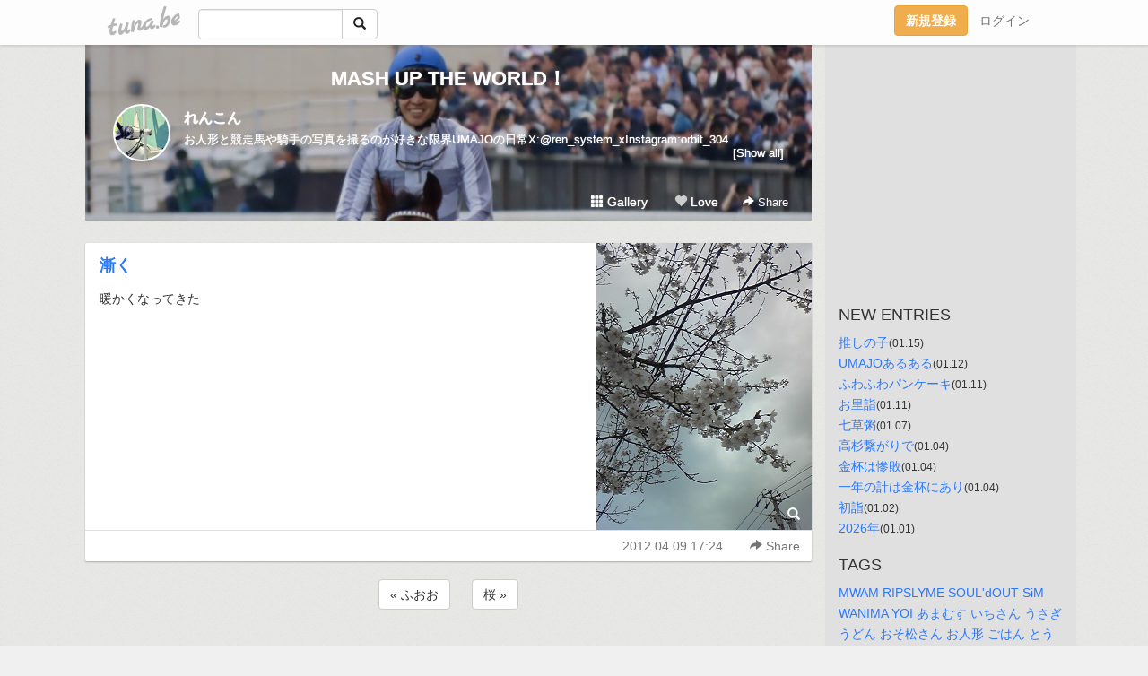

--- FILE ---
content_type: text/html;charset=Shift-JIS
request_url: https://orbit304.tuna.be/17582972.html
body_size: 7272
content:
<!DOCTYPE html>
<html lang="ja">
<head>
<meta charset="Shift_JIS">
<meta http-equiv="Content-Type" content="text/html; charset=shift_jis">

<!-- #BeginLibraryItem "/Library/ga.lbi" -->
<!-- Google Tag Manager -->
<script>(function(w,d,s,l,i){w[l]=w[l]||[];w[l].push({'gtm.start':
new Date().getTime(),event:'gtm.js'});var f=d.getElementsByTagName(s)[0],
j=d.createElement(s),dl=l!='dataLayer'?'&l='+l:'';j.async=true;j.src=
'https://www.googletagmanager.com/gtm.js?id='+i+dl;f.parentNode.insertBefore(j,f);
})(window,document,'script','dataLayer','GTM-5QMBVM4');</script>
<!-- End Google Tag Manager -->
<!-- #EndLibraryItem -->

<title>漸く | MASH UP THE WORLD！</title>
<meta name="description" content="暖かくなってきた">
	<meta property="og:title" content="漸く | MASH UP THE WORLD！">
	<meta property="og:site_name" content="MASH UP THE WORLD！">
	
	<!-- TwitterCards -->
				<meta name="twitter:card" content="summary_large_image">
			<meta name="twitter:title" content="漸く | MASH UP THE WORLD！">
	<meta name="twitter:description" content="暖かくなってきた">
	<meta name="twitter:image" content="https://tuna.be/p/94/201494/17582972_org.jpg">
	<!-- /TwitterCards -->
<meta name="thumbnail" content="https://tuna.be/p/94/201494/17582972_org.jpg">
<meta property="og:image" content="https://tuna.be/p/94/201494/17582972_org.jpg">
<meta property="og:description" content="暖かくなってきた">
<meta property="fb:app_id" content="233212076792375">
<link rel="alternate" type="application/rss+xml" title="RSS" href="https://orbit304.tuna.be/rss/orbit304.xml">

<!-- vender -->
<script type="text/javascript" src="js/jquery/jquery.2.2.4.min.js"></script>
<link rel="stylesheet" href="css/bootstrap/css/bootstrap.min.css">
<!-- / vender -->

<style type="text/css">
body {
		background-color: #f0f0f0;
			background-image: url(//tuna.be/images/bg-white.jpg);
			background-size: 100px 100px;
			background-repeat: repeat;
		}
body {
 color: #333333;
}
#profile {
		background-image:url(/p/94/201494/profile-bg.jpg?92180);
	}
#side {
 background-color: #e0e0e0;
}
a, a:visited, a:active {
 color: #2979FF;
}
a:hover {
 color: #2979FF;
}
</style>

<!--<link href="//tuna.be/css/kickstart-icons.css" rel="stylesheet" type="text/css"> -->
<link href="tp/12.20160126.css?251104" rel="stylesheet" type="text/css">
<link href="css/icomoon/icomoon.css" rel="stylesheet" type="text/css">
<link href="css/tabShare.20150617.css" rel="stylesheet" type="text/css">
<style type="text/css">
#globalHeader2 {
	background-color: rgba(255, 255, 255, 0.9);
}
#globalHeader2 a.logo {
	color: #B6B6B6;
}
#globalHeader2 .btn-link {
	color: #727272;
}
</style>

<script src="//pagead2.googlesyndication.com/pagead/js/adsbygoogle.js"></script>
<script>
     (adsbygoogle = window.adsbygoogle || []).push({
          google_ad_client: "ca-pub-0815320066437312",
          enable_page_level_ads: true
     });
</script>

</head>
<body><!-- #BeginLibraryItem "/Library/globalHeader2.lbi" -->
<div id="globalHeader2">
	<div class="row">
		<div class="col-md-1"></div>
		<div class="col-md-10"> <a href="https://tuna.be/" class="logo mlr10 pull-left">tuna.be</a>
			<div id="appBadges" class="mlr10 pull-left hidden-xs" style="width:200px; margin-top:10px;">
							  <form action="/api/google_cse.php" method="get" id="cse-search-box" target="_blank">
				<div>
				  <div class="input-group">
					  <input type="text" name="q" class="form-control" placeholder="">
					  <span class="input-group-btn">
					  <button type="submit" name="sa" class="btn btn-default"><span class="glyphicon glyphicon-search"></span></button>
					  </span>
				  </div>
				</div>
			  </form>
			</div>
						<div class="pull-right loginBox hide"> <a href="javascript:void(0)" class="btn btn-pill photo small" data-login="1" data-me="myblogurl"><img data-me="profilePicture"></a><a href="javascript:void(0)" class="btn btn-link ellipsis" data-login="1" data-me="myblogurl"><span data-me="name"></span></a>
				<div class="mlr10" data-login="0"><a href="https://tuna.be/pc/reguser/" class="btn btn-warning"><strong class="tl">新規登録</strong></a><a href="https://tuna.be/pc/login.php" class="btn btn-link tl">ログイン</a></div>
				<div class="btn-group mlr10" data-login="1"> <a href="https://tuna.be/pc/admin.php?m=nd" class="btn btn-default btnFormPopup"><span class="glyphicon glyphicon-pencil"></span></a> <a href="https://tuna.be/loves/" class="btn btn-default"><span class="glyphicon glyphicon-heart btnLove"></span></a>
					<div class="btn-group"> <a href="javascript:;" class="btn btn-default dropdown-toggle" data-toggle="dropdown"><span class="glyphicon glyphicon-menu-hamburger"></span> <span class="caret"></span></a>
						<ul class="dropdown-menu pull-right">
							<li class="child"><a href="javascript:void(0)" data-me="myblogurl"><span class="glyphicon glyphicon-home"></span> <span class="tl">マイブログへ</span></a></li>
							<li class="child"><a href="https://tuna.be/pc/admin.php"><span class="glyphicon glyphicon-list"></span> <span class="tl">マイページ</span></a></li>
							<li class="child"><a href="https://tuna.be/pc/admin.php?m=md"><span class="glyphicon glyphicon-list-alt"></span> <span class="tl">記事の一覧</span></a></li>
							<li class="child"><a href="https://tuna.be/pc/admin.php?m=ee"><span class="glyphicon glyphicon-wrench"></span> <span class="tl">ブログ設定</span></a></li>
							<li class="child"><a href="https://tuna.be/pc/admin.php?m=account"><span class="glyphicon glyphicon-user"></span> <span class="tl">アカウント</span></a></li>
							<li><a href="https://tuna.be/pc/admin.php?m=logout" data-name="linkLogout"><span class="glyphicon glyphicon-off"></span> <span class="tl">ログアウト</span></a></li>
						</ul>
					</div>
				</div>
			</div>
		</div>
		<div class="col-md-1"></div>
	</div>
</div>
<!-- #EndLibraryItem --><div class="contentsWrapper">
	<div class="row">
		<div class="col-xs-9" id="contents">
			<header>
			<div id="profile">
				<div id="profileInner" class="break clearfix">
										<h1><a href="https://orbit304.tuna.be/">MASH UP THE WORLD！</a></h1>
										<div class="mlr15">
												<div class="pull-left mr15">
							<a href="https://orbit304.tuna.be/" class="btn btn-pill photo large" style="background-image: url(/p/94/201494/profile.jpg?46229);"></a>
						</div>
												<div class="userName"><a href="https://orbit304.tuna.be/">れんこん</a></div>
												<div class="comment" data-box="profileComment">
							<div class="ellipsis">お人形と競走馬や騎手の写真を撮るのが好きな限界UMAJOの日常X:@ren_system_xInstagram:orbit_304</div>
							<div class="text-right"><a href="#" data-btn="viewProfile">[Show all]</a></div>
							<div style="display:none;">お人形と競走馬や騎手の写真を撮るのが好きな限界UMAJOの日常<br />
<br />
X:@ren_system_x<br />
Instagram:orbit_304</div>
						</div>
											</div>
					<div class="headerMenu clearfix">
						<a href="gallery/" class="btn btn-link"><span class="glyphicon glyphicon-th"></span> Gallery</a>
						<a href="javascript:void(0)" class="btn btn-link btnLove off"><span class="glyphicon glyphicon-heart off"></span> Love</a>
						<div class="btn-group dropdown mlr10">
							<a href="javascript:;" data-toggle="dropdown" style="color:#fff;"><span class="glyphicon glyphicon-share-alt"></span> Share</a>
							<ul class="dropdown-menu pull-right icomoon">
								<li><a href="javascript:void(0)" id="shareTwitter" target="_blank"><span class="icon icon-twitter" style="color:#1da1f2;"></span> share on Twitter</a></li>
								<li><a href="javascript:void(0)" id="shareFacebook" target="_blank"><span class="icon icon-facebook" style="color:#3a5a9a;"></span> share on Facebook</a></li>
								<li><a href="javascript:void(0)" id="shareMail"><span class="glyphicon glyphicon-envelope"></span> share by E-mail</a></li>
															</ul>
						</div>
					</div>
				</div>
			</div>
			</header>
            			<div id="contentsInner">
												<article class="blog">
					<div class="clearfix">
												<div class="photo">
																														<img src="/p/94/201494/17582972.jpg" alt="漸く">
																																					<p class="btnLoupe"><a href="/p/94/201494/17582972_org.jpg" class="btn btn-link" data-fancybox><span class="glyphicon glyphicon-search"></span></a> </p>
													</div>
																		<h4 class="title"><a href="./17582972.html">漸く</a></h4>
												<div class="blog-message">暖かくなってきた</div>
					</div>
					<div class="blog-footer clearfix">
						<span class="pull-left">
												</span>
						<div class="pull-right">
							<a href="17582972.html" class="btn btn-link"><time datetime="2012-04-09T17:24:12+09:00">2012.04.09 17:24</time></a>
																					<div class="btn-group dropdown btn btn-link">
								<a href="javascript:;" data-toggle="dropdown"><span class="glyphicon glyphicon-share-alt"></span> Share</a>
								<ul class="dropdown-menu pull-right icomoon">
									<li><a href="javascript:void(0)" id="shareTwitter" target="_blank"><span class="icon icon-twitter" style="color:#1da1f2;"></span> share on Twitter</a></li>
									<li><a href="javascript:void(0)" id="shareFacebook" target="_blank"><span class="icon icon-facebook" style="color:#3a5a9a;"></span> share on Facebook</a></li>
									<li><a href="javascript:void(0)" id="shareMail"><span class="glyphicon glyphicon-envelope"></span> share by E-mail</a></li>
								</ul>
							</div>
													</div>
					</div>
				</article>
								<div style="display: none;" data-template="blogEntry">
					<article class="blog">
						<div class="clearfix">
							<div class="photo pull-right text-right" data-tpl-def="thumb">
								<a data-tpl-href="link" data-tpl-def="photo"><img data-tpl-src="photo" data-tpl-alt="title"></a>
								<p class="btnLoupe" data-tpl-def="photo_org"><a data-tpl-href="photo_org" data-fancybox class="btn btn-link"><span class="glyphicon glyphicon-search"></span></a></p>
								<video width="320" controls data-tpl-def="movie"><source data-tpl-src="movie"></video>
							</div>
							<h4 class="title" data-tpl-def="title"><a data-tpl-href="link" data-tpl="title"></a></h4>
							<div class="blog-message" data-tpl="message"></div>
						</div>
						<div class="blog-footer clearfix">
							<span class="pull-left" data-tpl="tagLinks"></span>
							<div class="pull-right">
								<a class="btn btn-link" data-tpl-href="link" data-tpl="created_en"></a>
								<span data-tpl-custom="is_comment">
									<a class="btn btn-link" data-tpl-href="link"><span class="icon icon-bubble"></span> <span data-tpl-int="comment_count"></span></a></span></div>
						</div>
					</article>
				</div>
				<div style="display: none;" data-template="pagenation">
					<div class="text-center mt20">
						<a data-tpl-def="prev_page_url" data-tpl-href="prev_page_url" class="btn btn-default mlr10">&laquo; 前のページ</a>
						<a data-tpl-def="next_page_url" data-tpl-href="next_page_url" class="btn btn-default mlr10">次のページ &raquo;</a>
					</div>
				</div>
												<div class="text-center mt20">
										<a href="./17588019.html" class="btn btn-default mlr10">&laquo; ふおお </a>
															<a href="./17571427.html" class="btn btn-default mlr10"> 桜 &raquo;</a>
									</div>
				<div class="ads landscape"><!-- tuna_blog_footer -->
<ins class="adsbygoogle"
     style="display:block"
     data-ad-client="ca-pub-0815320066437312"
     data-ad-slot="7716104040"
     data-ad-format="horizontal"></ins>
<script>
(adsbygoogle = window.adsbygoogle || []).push({});
</script></div>
																<section>
					<div id="relatedEntries" class="relatedEntries clearfix">
						<h2 class="page-header h4">Popular entries</h2>
						<div class="row row-narrow">
							<div class="col-xs-4" v-for="item in items">
								<div class="cardBox">
									<a href="{{ item.url }}">
										<div class="thumbBox" style="background-image:url({{ item.pictureUrl }});"></div>
										<div class="desc">
											<h5 class="title">{{ item.title }}</h5>
										</div>
									</a>
								</div>
							</div>
						</div>
					</div>
				</section>
								<div class="ads landscape"><!-- tuna_blog_footer -->
<ins class="adsbygoogle"
     style="display:block"
     data-ad-client="ca-pub-0815320066437312"
     data-ad-slot="7716104040"
     data-ad-format="horizontal"></ins>
<script>
(adsbygoogle = window.adsbygoogle || []).push({});
</script></div>
			</div>
		</div>
		<div class="col-xs-3" id="side">
			<div class="mt15"><!-- tuna02, side, 200x200 -->
<ins class="adsbygoogle"
     style="display:inline-block;width:250px;height:250px"
     data-ad-client="ca-pub-0815320066437312"
     data-ad-slot="4696170365"></ins>
<script>
(adsbygoogle = window.adsbygoogle || []).push({});
</script></div>
			<section class="mt20">
				<h2 class="h4">NEW ENTRIES</h2>
								<a href="https://orbit304.tuna.be/22948512.html">推しの子</a><small>(01.15)</small><br>
								<a href="https://orbit304.tuna.be/22948156.html">UMAJOあるある</a><small>(01.12)</small><br>
								<a href="https://orbit304.tuna.be/22947999.html">ふわふわパンケーキ</a><small>(01.11)</small><br>
								<a href="https://orbit304.tuna.be/22947962.html">お里詣</a><small>(01.11)</small><br>
								<a href="https://orbit304.tuna.be/22947312.html">七草粥</a><small>(01.07)</small><br>
								<a href="https://orbit304.tuna.be/22946865.html">高杉繋がりで</a><small>(01.04)</small><br>
								<a href="https://orbit304.tuna.be/22946864.html">金杯は惨敗</a><small>(01.04)</small><br>
								<a href="https://orbit304.tuna.be/22946800.html">一年の計は金杯にあり</a><small>(01.04)</small><br>
								<a href="https://orbit304.tuna.be/22946521.html">初詣</a><small>(01.02)</small><br>
								<a href="https://orbit304.tuna.be/22946461.html">2026年</a><small>(01.01)</small><br>
							</section>
									<section class="mt20">
				<h2 class="h4">TAGS</h2>
				<a href="./?tag=MWAM" class="tag"><span class="">MWAM</span></a> <a href="./?tag=RIPSLYME" class="tag"><span class="">RIPSLYME</span></a> <a href="./?tag=SOUL%27dOUT" class="tag"><span class="">SOUL&apos;dOUT</span></a> <a href="./?tag=SiM" class="tag"><span class="">SiM</span></a> <a href="./?tag=WANIMA" class="tag"><span class="">WANIMA</span></a> <a href="./?tag=YOI" class="tag"><span class="">YOI</span></a> <a href="./?tag=%82%A0%82%DC%82%DE%82%B7" class="tag"><span class="">あまむす</span></a> <a href="./?tag=%82%A2%82%BF%82%B3%82%F1" class="tag"><span class="">いちさん</span></a> <a href="./?tag=%82%A4%82%B3%82%AC" class="tag"><span class="">うさぎ</span></a> <a href="./?tag=%82%A4%82%C7%82%F1" class="tag"><span class="">うどん</span></a> <a href="./?tag=%82%A8%82%BB%8F%BC%82%B3%82%F1" class="tag"><span class="">おそ松さん</span></a> <a href="./?tag=%82%A8%90l%8C%60" class="tag"><span class="">お人形</span></a> <a href="./?tag=%82%B2%82%CD%82%F1" class="tag"><span class="">ごはん</span></a> <a href="./?tag=%82%C6%82%A4%82%E7%82%D4" class="tag"><span class="">とうらぶ</span></a> <a href="./?tag=%82%E7%82%AD%82%AA%82%AB" class="tag"><span class="">らくがき</span></a> <a href="./?tag=%83C%83%60%83Q%83%8B%83Q" class="tag"><span class="">イチゲルゲ</span></a> <a href="./?tag=%83J%83%8C%81%5B" class="tag"><span class="">カレー</span></a> <a href="./?tag=%83P%81%5B%83L" class="tag"><span class="">ケーキ</span></a> <a href="./?tag=%83g%83h%8F%BC" class="tag"><span class="">トド松</span></a> <a href="./?tag=%83g%83%8C%83W%83%83%81%5B" class="tag"><span class="">トレジャー</span></a> <a href="./?tag=%83h%81%5B%83%8B" class="tag"><span class="">ドール</span></a> <a href="./?tag=%83h%83E%83f%83%85%81%5B%83X" class="tag"><span class="">ドウデュース</span></a> <a href="./?tag=%83l%83C%83%8B" class="tag"><span class="">ネイル</span></a> <a href="./?tag=%83n%83%8D%83E%83B%83%93" class="tag"><span class="">ハロウィン</span></a> <a href="./?tag=%83o%81%5B%83j%81%5B%83Y%83%7D%83E%83%93%83e%83%93%83h%83b%83O" class="tag"><span class="">バーニーズマウンテンドッグ</span></a> <a href="./?tag=%83p%83O" class="tag"><span class="">パグ</span></a> <a href="./?tag=%83y%83b%83g" class="tag"><span class="">ペット</span></a> <a href="./?tag=%83%7D%83J%83%8D%83%93" class="tag"><span class="">マカロン</span></a> <a href="./?tag=%83%7D%83%93%83E%83B%83Y" class="tag"><span class="">マンウィズ</span></a> <a href="./?tag=%83%7E%83j%83%60%83%85%83A%83V%83%85%83i%83E%83U%81%5B" class="tag"><span class="">ミニチュアシュナウザー</span></a> <a href="./?tag=%83%81%83%8D%83%93" class="tag"><span class="">メロン</span></a> <a href="./?tag=%83%82%83%93%83o%83X" class="tag"><span class="">モンバス</span></a> <a href="./?tag=%83%86%83%8A%83I" class="tag"><span class="">ユリオ</span></a> <a href="./?tag=%83%89%83C%83u" class="tag"><span class="">ライブ</span></a> <a href="./?tag=%83%89%83u%83V%83%83" class="tag"><span class="">ラブシャ</span></a> <a href="./?tag=%83%8D%83b%83L%83%93" class="tag"><span class="">ロッキン</span></a> <a href="./?tag=%83%94%83B%83N%83g%83%8B" class="tag"><span class="">ヴィクトル</span></a> <a href="./?tag=%83%94%83B%83N%97E" class="tag"><span class="">ヴィク勇</span></a> <a href="./?tag=%88%EA%8F%BC" class="tag"><span class="">一松</span></a> <a href="./?tag=%89%B9%8Ay" class="tag"><span class="">音楽</span></a> <a href="./?tag=%89%C4%83t%83F%83X" class="tag"><span class="">夏フェス</span></a> <a href="./?tag=%89%D4" class="tag"><span class="">花</span></a> <a href="./?tag=%8B%9E%93s%91%E5%8D%EC%90%ED" class="tag"><span class="">京都大作戦</span></a> <a href="./?tag=%8B%A3%94n" class="tag"><span class="">競馬</span></a> <a href="./?tag=%8D%F7" class="tag"><span class="">桜</span></a> <a href="./?tag=%8F%5C%8El%8F%BC" class="tag"><span class="">十四松</span></a> <a href="./?tag=%90H%82%A2%95%A8" class="tag"><span class="">食い物</span></a> <a href="./?tag=%90H%82%D7%95%A8" class="tag"><span class="">食べ物</span></a> <a href="./?tag=%93%81%8C%95%97%90%95%91" class="tag"><span class="">刀剣乱舞</span></a> <a href="./?tag=%93%FA%8F%ED" class="tag"><span class="">日常</span></a> <a href="./?tag=%93%FA%96%7B%83_%81%5B%83r%81%5B" class="tag"><span class="">日本ダービー</span></a> <a href="./?tag=%94L" class="tag"><span class="">猫</span></a> <a href="./?tag=%95%F3%92%CB%8BL%94O" class="tag"><span class="">宝塚記念</span></a> 
			</section>
						<section class="mt20">
				<h2 class="h4">ARCHIVES</h2>
				<ul id="archives">
										<li><a href="javascript:void(0)" class="y">2026</a><small>(10)</small>
						<ul style="display:none;">
														<li><a href="/?mon=2026/01">1月</a><small>(10)</small></li>
													</ul>
					</li>
										<li><a href="javascript:void(0)" class="y">2025</a><small>(237)</small>
						<ul style="display:none;">
														<li><a href="/?mon=2025/12">12月</a><small>(27)</small></li>
														<li><a href="/?mon=2025/11">11月</a><small>(25)</small></li>
														<li><a href="/?mon=2025/10">10月</a><small>(18)</small></li>
														<li><a href="/?mon=2025/09">9月</a><small>(16)</small></li>
														<li><a href="/?mon=2025/08">8月</a><small>(25)</small></li>
														<li><a href="/?mon=2025/07">7月</a><small>(28)</small></li>
														<li><a href="/?mon=2025/06">6月</a><small>(17)</small></li>
														<li><a href="/?mon=2025/05">5月</a><small>(26)</small></li>
														<li><a href="/?mon=2025/04">4月</a><small>(13)</small></li>
														<li><a href="/?mon=2025/03">3月</a><small>(12)</small></li>
														<li><a href="/?mon=2025/02">2月</a><small>(21)</small></li>
														<li><a href="/?mon=2025/01">1月</a><small>(9)</small></li>
													</ul>
					</li>
										<li><a href="javascript:void(0)" class="y">2024</a><small>(108)</small>
						<ul style="display:none;">
														<li><a href="/?mon=2024/12">12月</a><small>(12)</small></li>
														<li><a href="/?mon=2024/11">11月</a><small>(9)</small></li>
														<li><a href="/?mon=2024/10">10月</a><small>(5)</small></li>
														<li><a href="/?mon=2024/09">9月</a><small>(8)</small></li>
														<li><a href="/?mon=2024/08">8月</a><small>(3)</small></li>
														<li><a href="/?mon=2024/07">7月</a><small>(5)</small></li>
														<li><a href="/?mon=2024/06">6月</a><small>(10)</small></li>
														<li><a href="/?mon=2024/05">5月</a><small>(26)</small></li>
														<li><a href="/?mon=2024/04">4月</a><small>(3)</small></li>
														<li><a href="/?mon=2024/03">3月</a><small>(8)</small></li>
														<li><a href="/?mon=2024/02">2月</a><small>(11)</small></li>
														<li><a href="/?mon=2024/01">1月</a><small>(8)</small></li>
													</ul>
					</li>
										<li><a href="javascript:void(0)" class="y">2023</a><small>(131)</small>
						<ul style="display:none;">
														<li><a href="/?mon=2023/12">12月</a><small>(17)</small></li>
														<li><a href="/?mon=2023/11">11月</a><small>(7)</small></li>
														<li><a href="/?mon=2023/10">10月</a><small>(15)</small></li>
														<li><a href="/?mon=2023/09">9月</a><small>(8)</small></li>
														<li><a href="/?mon=2023/08">8月</a><small>(12)</small></li>
														<li><a href="/?mon=2023/07">7月</a><small>(7)</small></li>
														<li><a href="/?mon=2023/06">6月</a><small>(8)</small></li>
														<li><a href="/?mon=2023/05">5月</a><small>(9)</small></li>
														<li><a href="/?mon=2023/04">4月</a><small>(13)</small></li>
														<li><a href="/?mon=2023/03">3月</a><small>(15)</small></li>
														<li><a href="/?mon=2023/02">2月</a><small>(15)</small></li>
														<li><a href="/?mon=2023/01">1月</a><small>(5)</small></li>
													</ul>
					</li>
										<li><a href="javascript:void(0)" class="y">2022</a><small>(72)</small>
						<ul style="display:none;">
														<li><a href="/?mon=2022/12">12月</a><small>(7)</small></li>
														<li><a href="/?mon=2022/11">11月</a><small>(3)</small></li>
														<li><a href="/?mon=2022/10">10月</a><small>(9)</small></li>
														<li><a href="/?mon=2022/09">9月</a><small>(5)</small></li>
														<li><a href="/?mon=2022/08">8月</a><small>(8)</small></li>
														<li><a href="/?mon=2022/07">7月</a><small>(3)</small></li>
														<li><a href="/?mon=2022/06">6月</a><small>(7)</small></li>
														<li><a href="/?mon=2022/05">5月</a><small>(11)</small></li>
														<li><a href="/?mon=2022/04">4月</a><small>(4)</small></li>
														<li><a href="/?mon=2022/03">3月</a><small>(2)</small></li>
														<li><a href="/?mon=2022/02">2月</a><small>(9)</small></li>
														<li><a href="/?mon=2022/01">1月</a><small>(4)</small></li>
													</ul>
					</li>
										<li><a href="javascript:void(0)" class="y">2021</a><small>(44)</small>
						<ul style="display:none;">
														<li><a href="/?mon=2021/12">12月</a><small>(5)</small></li>
														<li><a href="/?mon=2021/11">11月</a><small>(4)</small></li>
														<li><a href="/?mon=2021/10">10月</a><small>(3)</small></li>
														<li><a href="/?mon=2021/09">9月</a><small>(2)</small></li>
														<li><a href="/?mon=2021/08">8月</a><small>(3)</small></li>
														<li><a href="/?mon=2021/07">7月</a><small>(11)</small></li>
														<li><a href="/?mon=2021/06">6月</a><small>(2)</small></li>
														<li><a href="/?mon=2021/05">5月</a><small>(2)</small></li>
														<li><a href="/?mon=2021/04">4月</a><small>(3)</small></li>
														<li><a href="/?mon=2021/03">3月</a><small>(2)</small></li>
														<li><a href="/?mon=2021/02">2月</a><small>(4)</small></li>
														<li><a href="/?mon=2021/01">1月</a><small>(3)</small></li>
													</ul>
					</li>
										<li><a href="javascript:void(0)" class="y">2020</a><small>(95)</small>
						<ul style="display:none;">
														<li><a href="/?mon=2020/12">12月</a><small>(5)</small></li>
														<li><a href="/?mon=2020/11">11月</a><small>(5)</small></li>
														<li><a href="/?mon=2020/10">10月</a><small>(4)</small></li>
														<li><a href="/?mon=2020/09">9月</a><small>(4)</small></li>
														<li><a href="/?mon=2020/08">8月</a><small>(8)</small></li>
														<li><a href="/?mon=2020/07">7月</a><small>(4)</small></li>
														<li><a href="/?mon=2020/06">6月</a><small>(7)</small></li>
														<li><a href="/?mon=2020/05">5月</a><small>(4)</small></li>
														<li><a href="/?mon=2020/04">4月</a><small>(8)</small></li>
														<li><a href="/?mon=2020/03">3月</a><small>(19)</small></li>
														<li><a href="/?mon=2020/02">2月</a><small>(18)</small></li>
														<li><a href="/?mon=2020/01">1月</a><small>(9)</small></li>
													</ul>
					</li>
										<li><a href="javascript:void(0)" class="y">2019</a><small>(146)</small>
						<ul style="display:none;">
														<li><a href="/?mon=2019/12">12月</a><small>(9)</small></li>
														<li><a href="/?mon=2019/11">11月</a><small>(12)</small></li>
														<li><a href="/?mon=2019/10">10月</a><small>(15)</small></li>
														<li><a href="/?mon=2019/09">9月</a><small>(12)</small></li>
														<li><a href="/?mon=2019/08">8月</a><small>(8)</small></li>
														<li><a href="/?mon=2019/07">7月</a><small>(10)</small></li>
														<li><a href="/?mon=2019/06">6月</a><small>(12)</small></li>
														<li><a href="/?mon=2019/05">5月</a><small>(5)</small></li>
														<li><a href="/?mon=2019/04">4月</a><small>(10)</small></li>
														<li><a href="/?mon=2019/03">3月</a><small>(22)</small></li>
														<li><a href="/?mon=2019/02">2月</a><small>(16)</small></li>
														<li><a href="/?mon=2019/01">1月</a><small>(15)</small></li>
													</ul>
					</li>
										<li><a href="javascript:void(0)" class="y">2018</a><small>(138)</small>
						<ul style="display:none;">
														<li><a href="/?mon=2018/12">12月</a><small>(10)</small></li>
														<li><a href="/?mon=2018/11">11月</a><small>(15)</small></li>
														<li><a href="/?mon=2018/10">10月</a><small>(8)</small></li>
														<li><a href="/?mon=2018/09">9月</a><small>(18)</small></li>
														<li><a href="/?mon=2018/08">8月</a><small>(14)</small></li>
														<li><a href="/?mon=2018/07">7月</a><small>(9)</small></li>
														<li><a href="/?mon=2018/06">6月</a><small>(9)</small></li>
														<li><a href="/?mon=2018/05">5月</a><small>(6)</small></li>
														<li><a href="/?mon=2018/04">4月</a><small>(13)</small></li>
														<li><a href="/?mon=2018/03">3月</a><small>(15)</small></li>
														<li><a href="/?mon=2018/02">2月</a><small>(8)</small></li>
														<li><a href="/?mon=2018/01">1月</a><small>(13)</small></li>
													</ul>
					</li>
										<li><a href="javascript:void(0)" class="y">2017</a><small>(374)</small>
						<ul style="display:none;">
														<li><a href="/?mon=2017/12">12月</a><small>(12)</small></li>
														<li><a href="/?mon=2017/11">11月</a><small>(11)</small></li>
														<li><a href="/?mon=2017/10">10月</a><small>(28)</small></li>
														<li><a href="/?mon=2017/09">9月</a><small>(12)</small></li>
														<li><a href="/?mon=2017/08">8月</a><small>(18)</small></li>
														<li><a href="/?mon=2017/07">7月</a><small>(31)</small></li>
														<li><a href="/?mon=2017/06">6月</a><small>(35)</small></li>
														<li><a href="/?mon=2017/05">5月</a><small>(40)</small></li>
														<li><a href="/?mon=2017/04">4月</a><small>(53)</small></li>
														<li><a href="/?mon=2017/03">3月</a><small>(52)</small></li>
														<li><a href="/?mon=2017/02">2月</a><small>(44)</small></li>
														<li><a href="/?mon=2017/01">1月</a><small>(38)</small></li>
													</ul>
					</li>
										<li><a href="javascript:void(0)" class="y">2016</a><small>(708)</small>
						<ul style="display:none;">
														<li><a href="/?mon=2016/12">12月</a><small>(49)</small></li>
														<li><a href="/?mon=2016/11">11月</a><small>(39)</small></li>
														<li><a href="/?mon=2016/10">10月</a><small>(52)</small></li>
														<li><a href="/?mon=2016/09">9月</a><small>(47)</small></li>
														<li><a href="/?mon=2016/08">8月</a><small>(60)</small></li>
														<li><a href="/?mon=2016/07">7月</a><small>(54)</small></li>
														<li><a href="/?mon=2016/06">6月</a><small>(70)</small></li>
														<li><a href="/?mon=2016/05">5月</a><small>(94)</small></li>
														<li><a href="/?mon=2016/04">4月</a><small>(70)</small></li>
														<li><a href="/?mon=2016/03">3月</a><small>(76)</small></li>
														<li><a href="/?mon=2016/02">2月</a><small>(56)</small></li>
														<li><a href="/?mon=2016/01">1月</a><small>(41)</small></li>
													</ul>
					</li>
										<li><a href="javascript:void(0)" class="y">2015</a><small>(558)</small>
						<ul style="display:none;">
														<li><a href="/?mon=2015/12">12月</a><small>(44)</small></li>
														<li><a href="/?mon=2015/11">11月</a><small>(38)</small></li>
														<li><a href="/?mon=2015/10">10月</a><small>(50)</small></li>
														<li><a href="/?mon=2015/09">9月</a><small>(78)</small></li>
														<li><a href="/?mon=2015/08">8月</a><small>(68)</small></li>
														<li><a href="/?mon=2015/07">7月</a><small>(87)</small></li>
														<li><a href="/?mon=2015/06">6月</a><small>(51)</small></li>
														<li><a href="/?mon=2015/05">5月</a><small>(58)</small></li>
														<li><a href="/?mon=2015/04">4月</a><small>(23)</small></li>
														<li><a href="/?mon=2015/03">3月</a><small>(22)</small></li>
														<li><a href="/?mon=2015/02">2月</a><small>(16)</small></li>
														<li><a href="/?mon=2015/01">1月</a><small>(23)</small></li>
													</ul>
					</li>
										<li><a href="javascript:void(0)" class="y">2014</a><small>(208)</small>
						<ul style="display:none;">
														<li><a href="/?mon=2014/12">12月</a><small>(39)</small></li>
														<li><a href="/?mon=2014/11">11月</a><small>(43)</small></li>
														<li><a href="/?mon=2014/10">10月</a><small>(25)</small></li>
														<li><a href="/?mon=2014/09">9月</a><small>(20)</small></li>
														<li><a href="/?mon=2014/08">8月</a><small>(21)</small></li>
														<li><a href="/?mon=2014/07">7月</a><small>(3)</small></li>
														<li><a href="/?mon=2014/06">6月</a><small>(2)</small></li>
														<li><a href="/?mon=2014/05">5月</a><small>(4)</small></li>
														<li><a href="/?mon=2014/04">4月</a><small>(10)</small></li>
														<li><a href="/?mon=2014/03">3月</a><small>(12)</small></li>
														<li><a href="/?mon=2014/02">2月</a><small>(7)</small></li>
														<li><a href="/?mon=2014/01">1月</a><small>(22)</small></li>
													</ul>
					</li>
										<li><a href="javascript:void(0)" class="y">2013</a><small>(250)</small>
						<ul style="display:none;">
														<li><a href="/?mon=2013/12">12月</a><small>(20)</small></li>
														<li><a href="/?mon=2013/11">11月</a><small>(23)</small></li>
														<li><a href="/?mon=2013/10">10月</a><small>(12)</small></li>
														<li><a href="/?mon=2013/09">9月</a><small>(12)</small></li>
														<li><a href="/?mon=2013/08">8月</a><small>(32)</small></li>
														<li><a href="/?mon=2013/07">7月</a><small>(14)</small></li>
														<li><a href="/?mon=2013/06">6月</a><small>(30)</small></li>
														<li><a href="/?mon=2013/05">5月</a><small>(16)</small></li>
														<li><a href="/?mon=2013/04">4月</a><small>(16)</small></li>
														<li><a href="/?mon=2013/03">3月</a><small>(11)</small></li>
														<li><a href="/?mon=2013/02">2月</a><small>(42)</small></li>
														<li><a href="/?mon=2013/01">1月</a><small>(22)</small></li>
													</ul>
					</li>
										<li><a href="javascript:void(0)" class="y">2012</a><small>(191)</small>
						<ul style="display:none;">
														<li><a href="/?mon=2012/12">12月</a><small>(30)</small></li>
														<li><a href="/?mon=2012/11">11月</a><small>(28)</small></li>
														<li><a href="/?mon=2012/10">10月</a><small>(16)</small></li>
														<li><a href="/?mon=2012/09">9月</a><small>(34)</small></li>
														<li><a href="/?mon=2012/08">8月</a><small>(10)</small></li>
														<li><a href="/?mon=2012/07">7月</a><small>(8)</small></li>
														<li><a href="/?mon=2012/06">6月</a><small>(10)</small></li>
														<li><a href="/?mon=2012/05">5月</a><small>(15)</small></li>
														<li><a href="/?mon=2012/04">4月</a><small>(10)</small></li>
														<li><a href="/?mon=2012/03">3月</a><small>(11)</small></li>
														<li><a href="/?mon=2012/02">2月</a><small>(11)</small></li>
														<li><a href="/?mon=2012/01">1月</a><small>(8)</small></li>
													</ul>
					</li>
										<li><a href="javascript:void(0)" class="y">2011</a><small>(169)</small>
						<ul style="display:none;">
														<li><a href="/?mon=2011/12">12月</a><small>(10)</small></li>
														<li><a href="/?mon=2011/11">11月</a><small>(19)</small></li>
														<li><a href="/?mon=2011/10">10月</a><small>(6)</small></li>
														<li><a href="/?mon=2011/09">9月</a><small>(10)</small></li>
														<li><a href="/?mon=2011/08">8月</a><small>(12)</small></li>
														<li><a href="/?mon=2011/07">7月</a><small>(18)</small></li>
														<li><a href="/?mon=2011/06">6月</a><small>(15)</small></li>
														<li><a href="/?mon=2011/05">5月</a><small>(15)</small></li>
														<li><a href="/?mon=2011/04">4月</a><small>(18)</small></li>
														<li><a href="/?mon=2011/03">3月</a><small>(7)</small></li>
														<li><a href="/?mon=2011/02">2月</a><small>(20)</small></li>
														<li><a href="/?mon=2011/01">1月</a><small>(19)</small></li>
													</ul>
					</li>
										<li><a href="javascript:void(0)" class="y">2010</a><small>(179)</small>
						<ul style="display:none;">
														<li><a href="/?mon=2010/12">12月</a><small>(30)</small></li>
														<li><a href="/?mon=2010/11">11月</a><small>(21)</small></li>
														<li><a href="/?mon=2010/10">10月</a><small>(9)</small></li>
														<li><a href="/?mon=2010/09">9月</a><small>(13)</small></li>
														<li><a href="/?mon=2010/08">8月</a><small>(13)</small></li>
														<li><a href="/?mon=2010/07">7月</a><small>(15)</small></li>
														<li><a href="/?mon=2010/06">6月</a><small>(14)</small></li>
														<li><a href="/?mon=2010/05">5月</a><small>(27)</small></li>
														<li><a href="/?mon=2010/04">4月</a><small>(15)</small></li>
														<li><a href="/?mon=2010/03">3月</a><small>(9)</small></li>
														<li><a href="/?mon=2010/02">2月</a><small>(6)</small></li>
														<li><a href="/?mon=2010/01">1月</a><small>(7)</small></li>
													</ul>
					</li>
										<li><a href="javascript:void(0)" class="y">2009</a><small>(7)</small>
						<ul style="display:none;">
														<li><a href="/?mon=2009/12">12月</a><small>(7)</small></li>
													</ul>
					</li>
									</ul>
			</section>
						<section>
				<h2 class="h4">RSS</h2>
				<a href="./rss/orbit304.rdf"><span class="icon icon-rss"></span> RSS</a><br>
								&emsp;
			</section>
		</div>
	</div>
</div>

<!-- vender -->
<link rel="stylesheet" type="text/css" href="//fonts.googleapis.com/css?family=Marck+Script">
<script type="text/javascript" src="css/bootstrap/js/bootstrap.min.js"></script>
<link href="//tuna.be/js/fancybox2/jquery.fancybox.css" rel="stylesheet" type="text/css">
<script type="text/javascript" src="//tuna.be/js/fancybox2/jquery.fancybox.pack.js"></script>
<!-- / vender -->

<script type="text/javascript">
var id = "201494";
</script>
<script type="text/javascript" src="//cdnjs.cloudflare.com/ajax/libs/vue/1.0.15/vue.min.js"></script>
<script type="text/javascript" src="//tuna.be/js/blog_common.20181108.js?20251224"></script>
<!--<script type="text/javascript" src="//tuna.be/js/translate.js?20150202"></script>--><!-- #BeginLibraryItem "/Library/footer.lbi" -->
<footer>
<div id="footer">
	<div class="container">
		<div class="row">
			<div class="logoWrapper"><a href="https://tuna.be/" class="logo">tuna.be</a></div>
		</div>
		
		<div class="row text-left hidden-xs" style="margin-bottom:15px;">
			<div class="col-sm-3">
				<a href="https://tuna.be/">つなビィトップ</a>
			</div>
			<div class="col-sm-3">
				<a href="https://tuna.be/newentry/" class="tl">新着エントリ一覧</a>
			</div>
			<div class="col-sm-3">
				<a href="https://tuna.be/popular/" class="tl">人気のブログ</a>
			</div>
			<div class="col-sm-3">
				<a href="https://tuna.be/pc/admin.php" class="tl">マイページログイン</a>
			</div>
		</div>
		<div class="row text-left hidden-xs">
			<div class="col-sm-3">
				<a href="https://support.tuna.be/284432.html" target="_blank" class="tl">良くある質問と答え</a>
			</div>
			<div class="col-sm-3">
				<a href="https://i-section.net/privacy.html" target="_blank" class="tl">プライバシーポリシー</a> / <a href="https://tuna.be/pc/agreement.html" class="tl">利用規約</a>
			</div>
			<div class="col-sm-3">
				<a href="https://i-section.net/inquiry/?c=4" target="_blank" class="tl">お問い合わせ</a>
			</div>
			<div class="col-sm-3">
				<a href="https://i-section.net/" target="_blank" class="tl">開発・運営</a>
			</div>
		</div>
		
		<div class="list-group text-left visible-xs">
			<a href="https://tuna.be/" class="list-group-item">つなビィトップ</a>
			<a href="https://tuna.be/newentry/" class="list-group-item tl">新着エントリ一覧</a>
			<a href="https://tuna.be/popular/" class="list-group-item tl">人気のブログ</a>
			<a href="https://tuna.be/pc/admin.php" class="list-group-item tl">マイページログイン</a>
		</div>
		
		<div class="visible-xs">
			<form action="/api/google_cse.php" method="get" target="_blank">
				<div class="input-group">
					<input type="search" name="q" class="form-control" placeholder="つなビィ内検索">
					<span class="input-group-btn">
						<button class="btn btn-default" type="submit"><span class="glyphicon glyphicon-search"></span></button>
					</span>
				</div>
			</form>
		</div>
		
		<div class="visible-xs mt20">
			<a href="https://support.tuna.be/284432.html" target="_blank" class="tl">良くある質問と答え</a> /
			<a href="https://i-section.net/privacy.html" target="_blank" class="tl">プライバシーポリシー</a> /
			<a href="https://tuna.be/pc/agreement.html" class="tl">利用規約</a> /
			<a href="https://i-section.net/inquiry/?c=4" target="_blank" class="tl">お問い合わせ</a> /
			<a href="https://i-section.net/" target="_blank" class="tl">開発・運営</a>
		</div>
	</div>
	<div class="footer-global">
		<p class="hidden-xs"><a href="https://i-section.net/software/shukusen/" target="_blank">複数画像をまとめて縮小するなら「縮小専用。」</a></p>
		<div class="copyright text-center small">&copy;2004- <a href="https://tuna.be/">tuna.be</a> All rights reserved.</div>
	</div>
</div>
</footer><!-- #EndLibraryItem --></body>
</html>
<!-- st:0.84530901908875 -->

--- FILE ---
content_type: text/html; charset=utf-8
request_url: https://www.google.com/recaptcha/api2/aframe
body_size: 257
content:
<!DOCTYPE HTML><html><head><meta http-equiv="content-type" content="text/html; charset=UTF-8"></head><body><script nonce="32fehGxoR26n3GhyHf2YDQ">/** Anti-fraud and anti-abuse applications only. See google.com/recaptcha */ try{var clients={'sodar':'https://pagead2.googlesyndication.com/pagead/sodar?'};window.addEventListener("message",function(a){try{if(a.source===window.parent){var b=JSON.parse(a.data);var c=clients[b['id']];if(c){var d=document.createElement('img');d.src=c+b['params']+'&rc='+(localStorage.getItem("rc::a")?sessionStorage.getItem("rc::b"):"");window.document.body.appendChild(d);sessionStorage.setItem("rc::e",parseInt(sessionStorage.getItem("rc::e")||0)+1);localStorage.setItem("rc::h",'1768646734344');}}}catch(b){}});window.parent.postMessage("_grecaptcha_ready", "*");}catch(b){}</script></body></html>